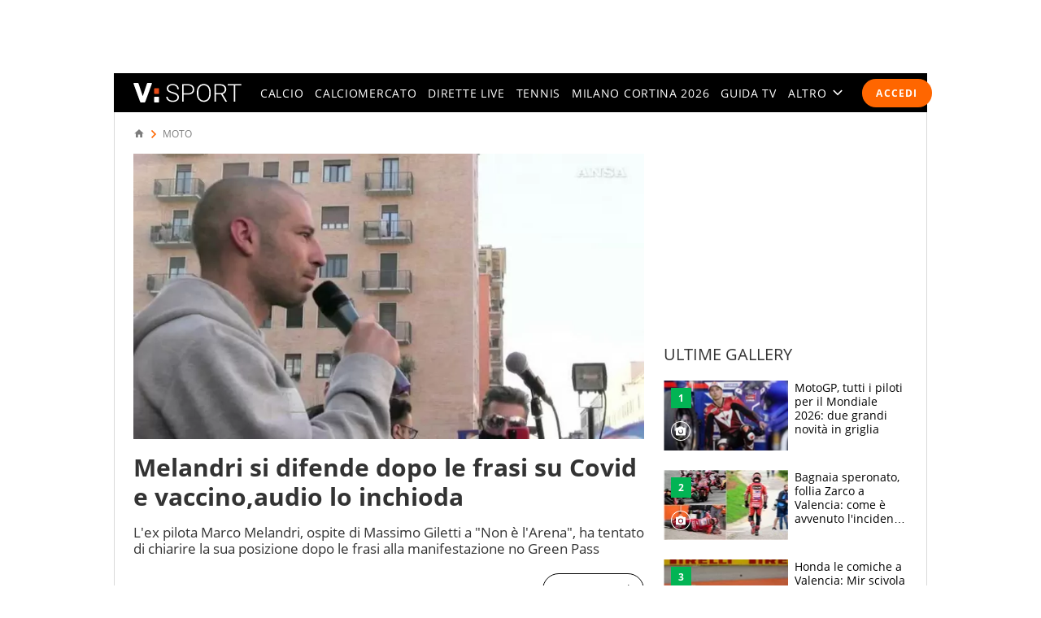

--- FILE ---
content_type: image/svg+xml
request_url: https://sport.virgilio.it/img/logo-vsport--neg.svg
body_size: 879
content:
<svg xmlns="http://www.w3.org/2000/svg" width="94" height="17" viewBox="0 0 94 17"><title>Virgilio Sport</title><path d="M15.501 0H12.72c-.709 0-.892.207-1.1.826l-3.54 10.7L4.51.826C4.301.207 4.118 0 3.436 0H.525c-.5 0-.6.414-.474.75L5.69 16.226c.311.674.498.774 1.076.774h2.52c.578 0 .762-.1 1.076-.774L15.975.75c.126-.336.026-.75-.474-.75" fill="#fff"/><path d="M22.284 8.79V5.334c0-.6-.288-.759-.759-.759h-2.8c-.472 0-.762.157-.762.759V8.79c0 .6.288.762.762.762h2.8c.472 0 .759-.16.759-.762" fill="#E74B18"/><path d="M22.284 16.214v-3.455c0-.6-.288-.762-.759-.762h-2.8c-.472 0-.762.157-.762.762v3.456c0 .6.288.762.762.762h2.8c.472 0 .759-.16.759-.762" fill="#fff"/><g fill="#fff"><path d="M38.27 12.566a2.452 2.452 0 00-.9-2 9.6 9.6 0 00-3.306-1.4 11.645 11.645 0 01-3.507-1.448 3.4 3.4 0 01-1.572-2.907 3.385 3.385 0 011.461-2.838A6.077 6.077 0 0134.182.881a6.276 6.276 0 012.757.585 4.5 4.5 0 011.886 1.632 4.225 4.225 0 01.67 2.331h-1.322a3.173 3.173 0 00-1.083-2.512 4.264 4.264 0 00-2.912-.949 4.638 4.638 0 00-2.827.78 2.422 2.422 0 00-1.052 2.036 2.291 2.291 0 00.946 1.9 8.861 8.861 0 003.028 1.294 14.454 14.454 0 013.156 1.161 4.459 4.459 0 011.615 1.437 3.557 3.557 0 01.542 1.977 3.421 3.421 0 01-1.461 2.885 6.3 6.3 0 01-3.852 1.087 7.659 7.659 0 01-3-.576 4.582 4.582 0 01-2.072-1.61 4.1 4.1 0 01-.706-2.374h1.308a3.02 3.02 0 001.221 2.54 5.231 5.231 0 003.253.93 4.879 4.879 0 002.9-.785 2.431 2.431 0 001.093-2.084zM43.711 10.108v6.2h-1.308V1.093h5.272a5.613 5.613 0 013.809 1.212 4.183 4.183 0 011.4 3.333 4.137 4.137 0 01-1.345 3.307 5.783 5.783 0 01-3.9 1.165h-3.93zm0-1.086h3.964a4.241 4.241 0 002.9-.889 3.149 3.149 0 001-2.48 3.288 3.288 0 00-.994-2.515 4.026 4.026 0 00-2.822-.958h-4.048zM67.241 9.524a8.684 8.684 0 01-.738 3.689 5.572 5.572 0 01-2.109 2.445 5.851 5.851 0 01-3.168.856 5.537 5.537 0 01-4.38-1.908 7.544 7.544 0 01-1.669-5.147V7.892a8.6 8.6 0 01.75-3.684 5.646 5.646 0 012.122-2.467 5.8 5.8 0 013.156-.863 5.867 5.867 0 013.151.847 5.581 5.581 0 012.109 2.393 8.507 8.507 0 01.776 3.584zm-1.308-1.651a6.646 6.646 0 00-1.265-4.307 4.6 4.6 0 00-6.9 0 6.7 6.7 0 00-1.279 4.365V9.52a6.656 6.656 0 001.274 4.291 4.6 4.6 0 006.931.021 6.822 6.822 0 001.243-4.355zM76.317 9.963h-4.5v6.34h-1.314V1.093h5.028a5.8 5.8 0 013.872 1.18 4.086 4.086 0 011.39 3.3 4.071 4.071 0 01-.871 2.577 4.456 4.456 0 01-2.339 1.545l3.869 6.476v.136h-1.393zm-4.5-1.089h4.007a3.75 3.75 0 002.646-.92 3.1 3.1 0 001-2.387 3.113 3.113 0 00-1.042-2.5 4.369 4.369 0 00-2.921-.889h-3.688zM94 2.179h-5.3v14.124h-1.308V2.179h-5.295V1.093h11.9z"/></g></svg>